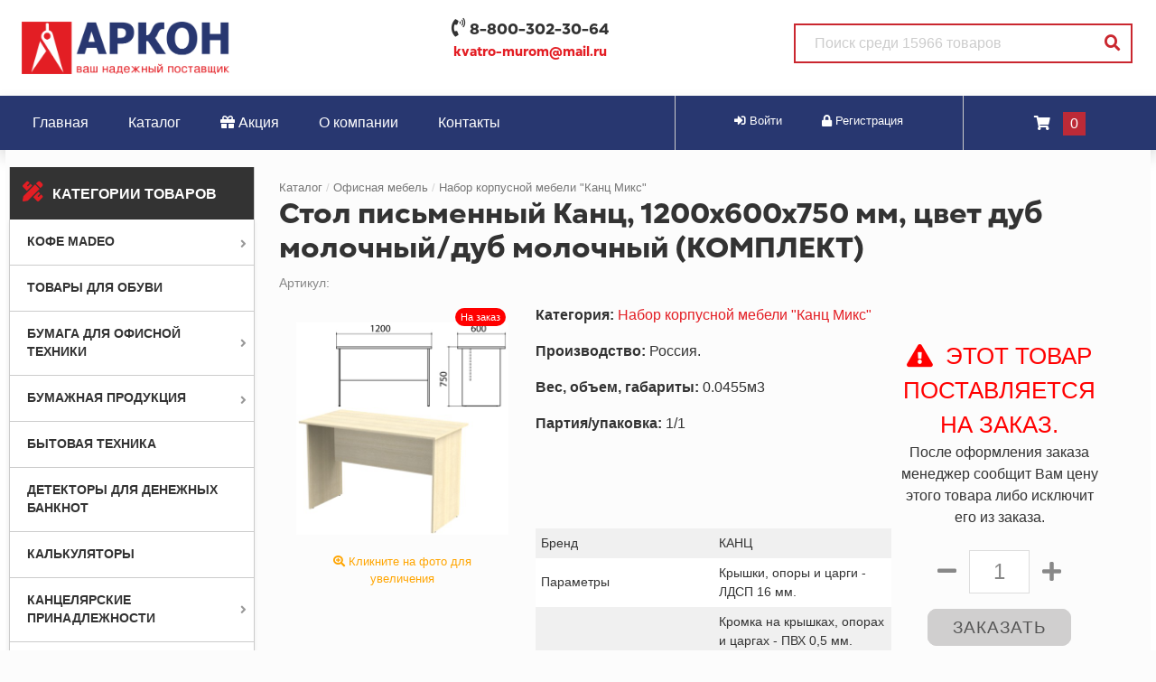

--- FILE ---
content_type: text/html; charset=UTF-8
request_url: https://arkon-snab.ru/673/stol-pismennyy-kanc-1200h600h750-mm-cvet-dub-molochnyy-dub-molochnyy-komplekt.html
body_size: 16770
content:
<!DOCTYPE HTML>
<html lang="ru-RU" prefix="og: http://ogp.me/ns#">

    <head>
        
		<title>Стол письменный Канц, 1200х600х750 мм, цвет дуб молочный/дуб молочный (КОМПЛЕКТ) | ООО Аркон | Интернет-магазин канцтоваров в Муроме</title>
		<meta http-equiv="Content-Type" content="text/html; charset=utf-8" />    
			<meta name="title" content="Стол письменный Канц, 1200х600х750 мм, цвет дуб молочный/дуб молочный (КОМПЛЕКТ) | ООО Аркон | Интернет-магазин канцтоваров в Муроме">			
			<meta name="Description" content="В нашем интернет-магазине всегда есть в наличии Стол письменный Канц 1200х600х750 мм цвет дуб молочный/дуб молочный (КОМПЛЕКТ) по хорошей цене. Магазин находится в городе Муром. " />
			<meta name="Keywords" content="купить Стол письменный Канц 1200х600х750 мм цвет дуб молочный/дуб молочный (КОМПЛЕКТ) в Муроме, Стол письменный Канц 1200х600х750 мм цвет дуб молочный/дуб молочный (КОМПЛЕКТ) заказать с доставкой, Стол письменный Канц 1200х600х750 мм цвет дуб молочный/дуб молочный (КОМПЛЕКТ) цена, Стол письменный Канц 1200х600х750 мм цвет дуб молочный/дуб молочный (КОМПЛЕКТ) недорого, Стол письменный Канц 1200х600х750 мм цвет дуб молочный/дуб молочный (КОМПЛЕКТ) с доставкой по городу, где найти Стол письменный Канц 1200х600х750 мм цвет дуб молочный/дуб молочный (КОМПЛЕКТ) в Муром, Стол письменный Канц 1200х600х750 мм цвет дуб молочный/дуб молочный (КОМПЛЕКТ) купить всего за 0 р, Стол письменный Канц 1200х600х750 мм цвет дуб молочный/дуб молочный (КОМПЛЕКТ) опт и розница, купить Стол письменный Канц 1200х600х750 мм цвет дуб молочный/дуб молочный (КОМПЛЕКТ) Муром" />
			<meta name="Author" content="Сайт работает на CMS-2D" />			
			<meta property="og:title" content="Стол письменный Канц, 1200х600х750 мм, цвет дуб молочный/дуб молочный (КОМПЛЕКТ) | ООО Аркон | Интернет-магазин канцтоваров в Муроме" />
			<meta property="og:description" content="В нашем интернет-магазине всегда есть в наличии Стол письменный Канц 1200х600х750 мм цвет дуб молочный/дуб молочный (КОМПЛЕКТ) по хорошей цене. Магазин находится в городе Муром. " />
			<meta property="og:image" content="https://arkon-snab.ru/images/logotype.png" />
			<meta property="og:url" content="https://arkon-snab.ru/673/stol-pismennyy-kanc-1200h600h750-mm-cvet-dub-molochnyy-dub-molochnyy-komplekt.html" />
			<meta property="og:site_name" content="ООО Аркон | Интернет-магазин канцтоваров в Муроме" />
			<meta property="og:locale" content="ru_RU" />
			<meta property="og:type" content="website" />			
	
		
			<meta name="viewport" content="initial-scale=1, maximum-scale=1, user-scalable=no"/> <meta name="format-detection" content="telephone=no">
				
       	<meta name="yandex-verification" content="89abfa41332da22d" />

<link rel="stylesheet" href="/css/bootstrap.min.css">
<link rel="stylesheet" href="/css/fontawesome/css/all.css">  
<link rel="stylesheet" href="/css/lightbox.css">
<link rel="stylesheet" href="/css/wowanimate.css">

<link rel="stylesheet" href="/css/MyFontsWebfontsKit.css">  
<link rel="stylesheet" href="/css/main-style.css">
<link rel="stylesheet" href="/css/core-style.css">
<link rel="stylesheet" href="/css/store-style2.css">  

  
<link rel="stylesheet" href="/plugins/owl/assets/owl.carousel.min.css">
<link rel="stylesheet" href="/plugins/owl/assets/owl.theme.default.min.css">
  
<script src="/js/jquery-3.4.1.min.js"></script>
<script src="/js/bootstrap.min.js"></script>
<script src="/js/lightbox.js"></script>    
  
<script src="/plugins/owl/owl.carousel.min.js"></script>  



    </head>
	
    <body>
		<style>
	.osbg {
		z-index: 99999;
		display: none;
		width: 100%;
		height: 100vh;
		position: fixed;
		top: 0;
		left: 0;
		right: 0;
		bottom: 0;
		background: rgba(0,0,0,0.8);
	}
	
	.osbg_inside {
		z-index: 99999;
		width: 94%;
		max-width: 480px;
		min-height: 25vh;
		overflow: hidden;
		margin: 13% auto;
		padding: 20px;
		padding-top: 40px;
		padding-bottom: 30px;
		background: #ffffff;
		position: relative;
		color: #333;
		font-weight: 400;
		font-size: 1.1em;
	}
	
	.osbg_inside input {
		background: none;
		border: 1px solid darkgray;
		padding: 5px;
		color: #333;
		font-weight: 200;
		width: 98%;
		margin: 1%;
		border-radius: 7px;
		margin-bottom: 12px;
	}
	
	.osbg_inside input:focus {
		outline: none;
		border: 1px solid #2ea5cc;
		box-shadow: 0 0 2pt 2pt #2ea5cc;
	}
	
	.hide_os {
		position: absolute;
		top: 0;
		right: 15px;
		color: darkgray;
		font-size: 1.8em;
		cursor: pointer;
		transition: all 0.5s;
	}
	
	.hide_os:hover {
		color: #333;
		transform: scale(1.05);
	}
	
	.send_os {
		position: relative;
		cursor: pointer;
		text-transform: uppercase;
		color: #fff;
		background: #333;
		border: 2px solid #333;
		padding: 10px 32px;
		transition: all 0.4s;
	}
	
	.send_os:hover {
		background: #ff0040;
		color: #fff;
		border: 2px solid #ff0040;
	}
	
	.os_result {
		width: 98%;
		margin: 1%;
		clear: both;
		color: #333;
		padding-top: 8px;
		font-size: 0.9em;
		font-weight: 300;
	}
	
	.os_progress {
		display: none;
	}
	
	#os {
		display: none!important;
		background: url('/plugins/os.gif') no-repeat;
		background-size: cover;
		position: fixed;
		z-index: 9999;
		bottom: 30px;
		right: 22px;
		width: 70px;
		height: 70px;
		transition: all 0.45s;
		cursor: pointer;
		outline: none;
	}
	
	#os:hover {
		transform: scale(1.2);
	}
	
	@media only screen and (max-width : 767px) {
		#os {
			width: 60px;
			height: 60px;
		}
		
		#os:hover {
			transform: scale(1.05);
		}
	}
	
</style>

<div id="os" class="call_os"></div>

<div class="osbg">
	<div class="osbg_inside">
		<h5><b>Мы Вам перезвоним</b></h5>
		<div class="hide_os"><i class="fas fa-times"></i></div>
		Укажите имя: <br>
		<input type="text" id="os_name" value="" placeholder="" /><br>
		Номер телефона: <br>
		<input type="text" id="os_phone" value="" placeholder="+7" /><br>
		<br>
		<span class="send_os">
		   <span class="os_progress spinner-border spinner-border-sm" role="status" aria-hidden="true"></span>
			Отправить
		</span>
		<div class="os_result"></div>
		
	</div>
</div>



<script>

	$(document).on('click', '.call_os', function() {
		$('.osbg').fadeIn();
	});
	
	$(document).on('click', '.hide_os', function() {
		$('.osbg').fadeOut();
	});
	
	$(document).on('click', '.send_os', function() {
		$('.os_progress').css('display', 'inline-block');
		
		$.ajax({
			url: '/plugins/os-ajax.php',
			type: 'POST',
			data: { 
					client: $('#os_name').val(), 
					phone: $('#os_phone').val() 
			},
			beforeSend: function(xhr) {},
			success: function(data) { 
				
				$('.os_result').html(data);
				$('.os_progress').css('display', 'none');
								
			},
			error: function() {
				$('.os_result').html('Ошибка отправки данных!');
				$('.os_progress').css('display', 'none');	
			}
		});
		
	});

</script>


<div id="mobile-menu">
  <span class="mmclose">x</span>
  <a class="mmenua" href="/">Главная</a>
  <a class="mmenua" href="/catalog/main.html">Каталог товаров</a>
  <a class="mmenua" href="/akciya">Актуальные акции</a>
  <a class="mmenua" href="/o-kompanii">О компании</a>
  <a class="mmenua" href="/kontakty">Контакты</a>
  <hr>
    <div class="container-fluid"><div class="row"><div class="col-lg-12 p-3" style="border-bottom: 1px solid #eee;"><table width="100%"><tr><td style="width: 80px!important; vertical-align: top;"><a section_id="193" href="/catalog/kofe-madeo.html"><img style="width: 100%;" src="/images/shop/cat/_file1707982957-784.jpg" title="Купить Кофе MADEO в нашем магазине" alt="Кофе MADEO" /></a></td><td style="width: 20px;"></td><td><a class="section_headlink" section_id="193" href="/catalog/kofe-madeo.html">Кофе MADEO</a><br/><a class="section_sublink" section_id="194" href="/catalog/kakao-i-goryachiy-shokolad.html">Какао и горячий шоколад <span style="font-size: 0.8em;">(7)</span></a><a class="section_sublink" section_id="195" href="/catalog/kofe-zernovoy.html">Кофе зерновой <span style="font-size: 0.8em;">(78)</span></a><a class="section_sublink" section_id="198" href="/catalog/kofe-molotyy.html">Кофе молотый <span style="font-size: 0.8em;">(59)</span></a><a class="section_sublink" section_id="197" href="/catalog/kofe-molotyy-porcionnyy.html">Кофе молотый порционный <span style="font-size: 0.8em;">(37)</span></a><a class="section_sublink" section_id="196" href="/catalog/kofe-s-maslom-mct-keto-fitness--smart.html">Кофе с маслом MCT (Keto Fitness & Smart) <span style="font-size: 0.8em;">(26)</span></a><br/><br/>
			</td></tr></table>
			</div><div class="col-lg-12 p-3" style="border-bottom: 1px solid #eee;"><table width="100%"><tr><td style="width: 80px!important; vertical-align: top;"></td><td style="width: 20px;"></td><td><a class="section_headlink" section_id="192" href="/catalog/tovary-dlya-obuvi.html">Товары для обуви</a><br/><br/><br/>
			</td></tr></table>
			</div><div class="col-lg-12 p-3" style="border-bottom: 1px solid #eee;"><table width="100%"><tr><td style="width: 80px!important; vertical-align: top;"><a section_id="43" href="/catalog/bumaga-dlya-ofisnoy-tehniki.html"><img style="width: 100%;" src="/cat/printer.jpg" title="Купить Бумага для офисной техники в нашем магазине" alt="Бумага для офисной техники" /></a></td><td style="width: 20px;"></td><td><a class="section_headlink" section_id="43" href="/catalog/bumaga-dlya-ofisnoy-tehniki.html">Бумага для офисной техники</a><br/><a class="section_sublink" section_id="44" href="/catalog/bumaga-dlya-ofisnoy-tehniki-belaya-klassov-a-v-s.html">Бумага для офисной техники белая классов А,В,С <span style="font-size: 0.8em;">(28)</span></a><a class="section_sublink" section_id="45" href="/catalog/bumaga-dlya-pechati-cvetnaya.html">Бумага для печати цветная <span style="font-size: 0.8em;">(43)</span></a><a class="section_sublink" section_id="155" href="/catalog/bumaga-termotransfernaya.html">Бумага термотрансферная <span style="font-size: 0.8em;">(3)</span></a><a class="section_sublink" section_id="52" href="/catalog/roliki-dlya-faksov-i-kkm.html">Ролики для факсов и ККМ <span style="font-size: 0.8em;">(24)</span></a><a class="section_sublink" section_id="46" href="/catalog/fotobumaga.html">Фотобумага <span style="font-size: 0.8em;">(39)</span></a><a class="section_sublink" section_id="47" href="/catalog/etiketka-samokleyaschayasya.html">Этикетка самоклеящаяся <span style="font-size: 0.8em;">(32)</span></a><br/><br/>
			</td></tr></table>
			</div><div class="col-lg-12 p-3" style="border-bottom: 1px solid #eee;"><table width="100%"><tr><td style="width: 80px!important; vertical-align: top;"><a section_id="1" href="/catalog/bumazhnaya-produkciya.html"><img style="width: 100%;" src="https://arkon-snab.ru/files/1443777378-бумажная продукция.jpg" title="Купить Бумажная продукция в нашем магазине" alt="Бумажная продукция" /></a></td><td style="width: 20px;"></td><td><a class="section_headlink" section_id="1" href="/catalog/bumazhnaya-produkciya.html">Бумажная продукция</a><br/><a class="section_sublink" section_id="48" href="/catalog/albomy-papki-dlya-risovaniya-i-hudozhestvennyh-rabot.html">Альбомы, папки для рисования и художественных работ. <span style="font-size: 0.8em;">(10)</span></a><a class="section_sublink" section_id="124" href="/catalog/blanochnaya-produkciya.html">Бланочная продукция <span style="font-size: 0.8em;">(111)</span></a><a class="section_sublink" section_id="53" href="/catalog/bloknoty-zapisnye-knizhki-ezhednevniki-planingi.html">Блокноты, записные книжки, ежедневники, планинги <span style="font-size: 0.8em;">(45)</span></a><a class="section_sublink" section_id="61" href="/catalog/bumaga-dlya-zametok-stikery.html">Бумага для заметок, стикеры </a><a class="section_sublink" section_id="57" href="/catalog/kalendari.html">Календари <span style="font-size: 0.8em;">(9)</span></a><a class="section_sublink" section_id="161" href="/catalog/konverty-pochtovye.html">Конверты почтовые <span style="font-size: 0.8em;">(11)</span></a><br/><br/>
			</td></tr></table>
			</div><div class="col-lg-12 p-3" style="border-bottom: 1px solid #eee;"><table width="100%"><tr><td style="width: 80px!important; vertical-align: top;"><a section_id="26" href="/catalog/bytovaya-tehnika.html"><img style="width: 100%;" src="/cat/ofice-teh.jpg" title="Купить Бытовая техника в нашем магазине" alt="Бытовая техника" /></a></td><td style="width: 20px;"></td><td><a class="section_headlink" section_id="26" href="/catalog/bytovaya-tehnika.html">Бытовая техника</a><br/><br/><br/>
			</td></tr></table>
			</div><div class="col-lg-12 p-3" style="border-bottom: 1px solid #eee;"><table width="100%"><tr><td style="width: 80px!important; vertical-align: top;"><a section_id="181" href="/catalog/detektory-dlya-denezhnyh-banknot.html"><img style="width: 100%;" src="/images/shop/cat/_file1626637749-6537.jpg" title="Купить Детекторы для денежных банкнот в нашем магазине" alt="Детекторы для денежных банкнот" /></a></td><td style="width: 20px;"></td><td><a class="section_headlink" section_id="181" href="/catalog/detektory-dlya-denezhnyh-banknot.html">Детекторы для денежных банкнот</a><br/><br/><br/>
			</td></tr></table>
			</div><div class="col-lg-12 p-3" style="border-bottom: 1px solid #eee;"><table width="100%"><tr><td style="width: 80px!important; vertical-align: top;"><a section_id="178" href="/catalog/kalkulyatory.html"><img style="width: 100%;" src="/images/shop/cat/_file1626636298-9548.jpg" title="Купить Калькуляторы в нашем магазине" alt="Калькуляторы" /></a></td><td style="width: 20px;"></td><td><a class="section_headlink" section_id="178" href="/catalog/kalkulyatory.html">Калькуляторы</a><br/><br/><br/>
			</td></tr></table>
			</div><div class="col-lg-12 p-3" style="border-bottom: 1px solid #eee;"><table width="100%"><tr><td style="width: 80px!important; vertical-align: top;"><a section_id="6" href="/catalog/kancelyarskie-prinadlegnosti.html"><img style="width: 100%;" src="/cat/kanctovari.jpg" title="Купить Канцелярские принадлежности в нашем магазине" alt="Канцелярские принадлежности" /></a></td><td style="width: 20px;"></td><td><a class="section_headlink" section_id="6" href="/catalog/kancelyarskie-prinadlegnosti.html">Канцелярские принадлежности</a><br/><a class="section_sublink" section_id="146" href="/catalog/bumaga-kopirovalnaya.html">Бумага копировальная <span style="font-size: 0.8em;">(4)</span></a><a class="section_sublink" section_id="108" href="/catalog/vizitnicy.html">Визитницы <span style="font-size: 0.8em;">(10)</span></a><a class="section_sublink" section_id="96" href="/catalog/dyrokoly.html">Дыроколы <span style="font-size: 0.8em;">(46)</span></a><a class="section_sublink" section_id="99" href="/catalog/zazhimy.html">Зажимы <span style="font-size: 0.8em;">(34)</span></a><a class="section_sublink" section_id="106" href="/catalog/kancelyarskie-melochi.html">Канцелярские мелочи <span style="font-size: 0.8em;">(51)</span></a><a class="section_sublink" section_id="102" href="/catalog/kley.html">Клей <span style="font-size: 0.8em;">(92)</span></a><a class="section_sublink" section_id="97" href="/catalog/kleykie-lenty.html">Клейкие ленты и диспенсеры <span style="font-size: 0.8em;">(63)</span></a><a class="section_sublink" section_id="104" href="/catalog/korrektiruuschie-sredstva.html">Корректирующие средства <span style="font-size: 0.8em;">(53)</span></a><a class="section_sublink" section_id="171" href="/catalog/nabory-kancelyarskih-melochey.html">Наборы канцелярских мелочей <span style="font-size: 0.8em;">(2)</span></a><a class="section_sublink" section_id="110" href="/catalog/nastolnye-nabory.html">Настольные наборы <span style="font-size: 0.8em;">(7)</span></a><a class="section_sublink" section_id="103" href="/catalog/nozhi-kancelyarskie-i-lezviya.html">Ножи канцелярские и лезвия <span style="font-size: 0.8em;">(18)</span></a><a class="section_sublink" section_id="98" href="/catalog/nozhnicy.html">Ножницы <span style="font-size: 0.8em;">(95)</span></a><a class="section_sublink" section_id="149" href="/catalog/nositeli-informacii-i-aksessuary.html">Носители информации и аксессуары <span style="font-size: 0.8em;">(11)</span></a><a class="section_sublink" section_id="152" href="/catalog/oblozhki.html">Обложки <span style="font-size: 0.8em;">(55)</span></a><a class="section_sublink" section_id="107" href="/catalog/organayzery-s-napolneniem.html">Органайзеры с наполнением <span style="font-size: 0.8em;">(32)</span></a><a class="section_sublink" section_id="101" href="/catalog/podstavki-dlya-bumag.html">Подставки для бумаг <span style="font-size: 0.8em;">(49)</span></a><a class="section_sublink" section_id="105" href="/catalog/podstavki-kancelyarskie.html">Подставки канцелярские <span style="font-size: 0.8em;">(44)</span></a><a class="section_sublink" section_id="100" href="/catalog/skrepki-knopki-bulavki.html">Скрепки, кнопки, булавки <span style="font-size: 0.8em;">(52)</span></a><a class="section_sublink" section_id="95" href="/catalog/steplery-skoby-antisteplery.html">Степлеры, скобы, антистеплеры <span style="font-size: 0.8em;">(94)</span></a><a class="section_sublink" section_id="145" href="/catalog/sterzhni.html">Стержни <span style="font-size: 0.8em;">(64)</span></a><a class="section_sublink" section_id="148" href="/catalog/shtempelnaya-produkciya.html">Штемпельная продукция <span style="font-size: 0.8em;">(35)</span></a><br/><br/>
			</td></tr></table>
			</div><div class="col-lg-12 p-3" style="border-bottom: 1px solid #eee;"><table width="100%"><tr><td style="width: 80px!important; vertical-align: top;"><a section_id="184" href="/catalog/novogodnie-podarki.html"><img style="width: 100%;" src="/images/shop/cat/_file1626637610-5666.png" title="Купить Новогодние подарки в нашем магазине" alt="Новогодние подарки" /></a></td><td style="width: 20px;"></td><td><a class="section_headlink" section_id="184" href="/catalog/novogodnie-podarki.html">Новогодние подарки</a><br/><br/><br/>
			</td></tr></table>
			</div><div class="col-lg-12 p-3" style="border-bottom: 1px solid #eee;"><table width="100%"><tr><td style="width: 80px!important; vertical-align: top;"><a section_id="25" href="/catalog/ofisnaya-i-komputernaya-tehnika.html"><img style="width: 100%;" src="/cat/comp.jpg" title="Купить Офисная и компьютерная техника в нашем магазине" alt="Офисная и компьютерная техника" /></a></td><td style="width: 20px;"></td><td><a class="section_headlink" section_id="25" href="/catalog/ofisnaya-i-komputernaya-tehnika.html">Офисная и компьютерная техника</a><br/><a class="section_sublink" section_id="169" href="/catalog/klaviatury-myshi-komplekty-klaviatura-mysh.html">Клавиатуры, Мыши, Комплекты (Клавиатура+Мышь) <span style="font-size: 0.8em;">(2)</span></a><a class="section_sublink" section_id="160" href="/catalog/kovriki-dlya-myshi.html">Коврики для мыши <span style="font-size: 0.8em;">(5)</span></a><a class="section_sublink" section_id="176" href="/catalog/nositeli-informacii-i-aksessuary-1.html">Носители информации и аксессуары <span style="font-size: 0.8em;">(3)</span></a><a class="section_sublink" section_id="170" href="/catalog/perepletnye-mashiny-i-materialy-dlya-perepleta.html">Переплетные машины и материалы для переплета <span style="font-size: 0.8em;">(15)</span></a><br/><br/>
			</td></tr></table>
			</div><div class="col-lg-12 p-3" style="border-bottom: 1px solid #eee;"><table width="100%"><tr><td style="width: 80px!important; vertical-align: top;"><a section_id="3" href="/catalog/ofisnaya-mebel.html"><img style="width: 100%;" src="/cat/ofice.jpg" title="Купить Офисная мебель в нашем магазине" alt="Офисная мебель" /></a></td><td style="width: 20px;"></td><td><a class="section_headlink" section_id="3" href="/catalog/ofisnaya-mebel.html">Офисная мебель</a><br/><a class="section_sublink" section_id="180" href="/catalog/veshalki.html">Вешалки <span style="font-size: 0.8em;">(2)</span></a><a class="section_sublink" section_id="80" href="/catalog/kresla-stulya-i-mnogomestnye-sekcii.html">Кресла, стулья и многоместные секции <span style="font-size: 0.8em;">(1)</span></a><a class="section_sublink" section_id="75" href="/catalog/nabor-korpusnoy-mebeli-kanc-miks.html">Набор корпусной мебели "Канц Микс" <span style="font-size: 0.8em;">(124)</span></a><a class="section_sublink" section_id="76" href="/catalog/nabor-korpusnoy-mebeli-kanc.html">Набор корпусной мебели "Канц" <span style="font-size: 0.8em;">(70)</span></a><a class="section_sublink" section_id="68" href="/catalog/mebel-dlya-personala.html">Набор корпусной мебели "Монолит" <span style="font-size: 0.8em;">(177)</span></a><a class="section_sublink" section_id="77" href="/catalog/nabor-korpusnoy-mebeli-feya.html">Набор корпусной мебели "Фея" <span style="font-size: 0.8em;">(34)</span></a><a class="section_sublink" section_id="78" href="/catalog/nabor-korpusnoy-mebeli-eko.html">Набор корпусной мебели "Эко" <span style="font-size: 0.8em;">(42)</span></a><a class="section_sublink" section_id="79" href="/catalog/nabor-myagkoy-mebeli-club.html">Набор мягкой мебели "Club" <span style="font-size: 0.8em;">(8)</span></a><br/><br/>
			</td></tr></table>
			</div><div class="col-lg-12 p-3" style="border-bottom: 1px solid #eee;"><table width="100%"><tr><td style="width: 80px!important; vertical-align: top;"><a section_id="21" href="/catalog/pismennye-i-chertezhnye-prinadlezhnosti.html"><img style="width: 100%;" src="/cat/cherteg.jpg" title="Купить Письменные и чертежные принадлежности в нашем магазине" alt="Письменные и чертежные принадлежности" /></a></td><td style="width: 20px;"></td><td><a class="section_headlink" section_id="21" href="/catalog/pismennye-i-chertezhnye-prinadlezhnosti.html">Письменные и чертежные принадлежности</a><br/><a class="section_sublink" section_id="158" href="/catalog/karandashi-voskovye.html">Карандаши восковые <span style="font-size: 0.8em;">(18)</span></a><a class="section_sublink" section_id="88" href="/catalog/karandashi-cvetnye.html">Карандаши цветные <span style="font-size: 0.8em;">(150)</span></a><a class="section_sublink" section_id="157" href="/catalog/karandashi-cvetnye-akvarelnye.html">Карандаши цветные акварельные <span style="font-size: 0.8em;">(12)</span></a><a class="section_sublink" section_id="87" href="/catalog/karandashi-chernografitnye.html">Карандаши чернографитные <span style="font-size: 0.8em;">(101)</span></a><a class="section_sublink" section_id="93" href="/catalog/lastiki.html">Ластики <span style="font-size: 0.8em;">(53)</span></a><a class="section_sublink" section_id="140" href="/catalog/markery.html">Маркеры <span style="font-size: 0.8em;">(259)</span></a><a class="section_sublink" section_id="91" href="/catalog/mehanicheskie-karandashi-i-zapasnye-grifeli.html">Механические карандаши и запасные грифели <span style="font-size: 0.8em;">(27)</span></a><a class="section_sublink" section_id="92" href="/catalog/ruchki-gelevye.html">Ручки гелевые <span style="font-size: 0.8em;">(88)</span></a><a class="section_sublink" section_id="89" href="/catalog/ruchki-sharikovye.html">Ручки шариковые <span style="font-size: 0.8em;">(218)</span></a><a class="section_sublink" section_id="90" href="/catalog/ruchki-sharikovye-avtomaticheskie.html">Ручки шариковые автоматические <span style="font-size: 0.8em;">(80)</span></a><a class="section_sublink" section_id="173" href="/catalog/tochilki.html">Точилки <span style="font-size: 0.8em;">(65)</span></a><a class="section_sublink" section_id="175" href="/catalog/flomastery.html">Фломастеры <span style="font-size: 0.8em;">(46)</span></a><a class="section_sublink" section_id="94" href="/catalog/cirkuli-i-gotovalni.html">Циркули и готовальни <span style="font-size: 0.8em;">(31)</span></a><br/><br/>
			</td></tr></table>
			</div><div class="col-lg-12 p-3" style="border-bottom: 1px solid #eee;"><table width="100%"><tr><td style="width: 80px!important; vertical-align: top;"><a section_id="179" href="/catalog/produkty-pitaniya-kofe-chay-sahar.html"><img style="width: 100%;" src="https://orionn.ru/files/catalog//17589/img_src2.jpg" title="Купить Продукты питания (кофе, чай, сахар) в нашем магазине" alt="Продукты питания (кофе, чай, сахар)" /></a></td><td style="width: 20px;"></td><td><a class="section_headlink" section_id="179" href="/catalog/produkty-pitaniya-kofe-chay-sahar.html">Продукты питания (кофе, чай, сахар)</a><br/><br/><br/>
			</td></tr></table>
			</div><div class="col-lg-12 p-3" style="border-bottom: 1px solid #eee;"><table width="100%"><tr><td style="width: 80px!important; vertical-align: top;"><a section_id="27" href="/catalog/produkty-pitaniya-posuda.html"><img style="width: 100%;" src="/cat/chaikofe.jpg" title="Купить Продукты питания, посуда в нашем магазине" alt="Продукты питания, посуда" /></a></td><td style="width: 20px;"></td><td><a class="section_headlink" section_id="27" href="/catalog/produkty-pitaniya-posuda.html">Продукты питания, посуда</a><br/><br/><br/>
			</td></tr></table>
			</div><div class="col-lg-12 p-3" style="border-bottom: 1px solid #eee;"><table width="100%"><tr><td style="width: 80px!important; vertical-align: top;"><a section_id="182" href="/catalog/seyfy.html"><img style="width: 100%;" src="/images/shop/_img_11535028577.jpg" title="Купить Сейфы в нашем магазине" alt="Сейфы" /></a></td><td style="width: 20px;"></td><td><a class="section_headlink" section_id="182" href="/catalog/seyfy.html">Сейфы</a><br/><br/><br/>
			</td></tr></table>
			</div><div class="col-lg-12 p-3" style="border-bottom: 1px solid #eee;"><table width="100%"><tr><td style="width: 80px!important; vertical-align: top;"><a section_id="23" href="/catalog/tovary-dlya-prazdnika-i-suveniry.html"><img style="width: 100%;" src="/cat/prazdnik.jpg" title="Купить Товары для праздника и сувениры в нашем магазине" alt="Товары для праздника и сувениры" /></a></td><td style="width: 20px;"></td><td><a class="section_headlink" section_id="23" href="/catalog/tovary-dlya-prazdnika-i-suveniry.html">Товары для праздника и сувениры</a><br/><a class="section_sublink" section_id="185" href="/catalog/novogodnie-elki.html">Новогодние елки <span style="font-size: 0.8em;">(10)</span></a><a class="section_sublink" section_id="186" href="/catalog/novogodnie-elochnye-ukrasheniya.html">Новогодние елочные украшения <span style="font-size: 0.8em;">(2)</span></a><br/><br/>
			</td></tr></table>
			</div><div class="col-lg-12 p-3" style="border-bottom: 1px solid #eee;"><table width="100%"><tr><td style="width: 80px!important; vertical-align: top;"><a section_id="24" href="/catalog/tovary-dlya-tvorchestva-i-hobbi.html"><img style="width: 100%;" src="/cat/hobbi.jpg" title="Купить Товары для творчества и хобби в нашем магазине" alt="Товары для творчества и хобби" /></a></td><td style="width: 20px;"></td><td><a class="section_headlink" section_id="24" href="/catalog/tovary-dlya-tvorchestva-i-hobbi.html">Товары для творчества и хобби</a><br/><br/><br/>
			</td></tr></table>
			</div><div class="col-lg-12 p-3" style="border-bottom: 1px solid #eee;"><table width="100%"><tr><td style="width: 80px!important; vertical-align: top;"><a section_id="8" href="/catalog/hoztovary-upakovka-gigiena.html"><img style="width: 100%;" src="/cat/hoztovari.jpg" title="Купить Хозтовары, упаковка, гигиена в нашем магазине" alt="Хозтовары, упаковка, гигиена" /></a></td><td style="width: 20px;"></td><td><a class="section_headlink" section_id="8" href="/catalog/hoztovary-upakovka-gigiena.html">Хозтовары, упаковка, гигиена</a><br/><a class="section_sublink" section_id="139" href="/catalog/meshki-dlya-musora.html">Мешки для мусора <span style="font-size: 0.8em;">(39)</span></a><a class="section_sublink" section_id="126" href="/catalog/mylo-1.html">Мыло <span style="font-size: 0.8em;">(80)</span></a><a class="section_sublink" section_id="127" href="/catalog/osvezhiteli-vozduha.html">Освежители воздуха <span style="font-size: 0.8em;">(8)</span></a><a class="section_sublink" section_id="136" href="/catalog/polotenca-bumazhnye-ofisno-bytovye.html">Полотенца бумажные офисно-бытовые <span style="font-size: 0.8em;">(23)</span></a><a class="section_sublink" section_id="144" href="/catalog/posuda-odnorazovaya.html">Посуда одноразовая <span style="font-size: 0.8em;">(19)</span></a><a class="section_sublink" section_id="135" href="/catalog/salfetki-stolovye.html">Салфетки столовые <span style="font-size: 0.8em;">(15)</span></a><a class="section_sublink" section_id="138" href="/catalog/salfetki-gubki-tryapki.html">Салфетки, губки, тряпки <span style="font-size: 0.8em;">(53)</span></a><a class="section_sublink" section_id="129" href="/catalog/sredstva-dlya-mytya-okon.html">Средства для мытья окон <span style="font-size: 0.8em;">(15)</span></a><a class="section_sublink" section_id="128" href="/catalog/sredstva-dlya-mytya-pola.html">Средства для мытья пола <span style="font-size: 0.8em;">(16)</span></a><a class="section_sublink" section_id="130" href="/catalog/sredstva-dlya-stirki.html">Средства для стирки <span style="font-size: 0.8em;">(30)</span></a><a class="section_sublink" section_id="131" href="/catalog/sredstva-dlya-chistki-santehniki.html">Средства для чистки сантехники <span style="font-size: 0.8em;">(55)</span></a><a class="section_sublink" section_id="154" href="/catalog/sredstva-zaschity.html">Средства защиты <span style="font-size: 0.8em;">(33)</span></a><a class="section_sublink" section_id="134" href="/catalog/sredstva-lichnoy-gigieny.html">Средства личной гигиены <span style="font-size: 0.8em;">(45)</span></a><a class="section_sublink" section_id="133" href="/catalog/tualetnaya-bumaga-ofisno-bytovaya.html">Туалетная бумага офисно-бытовая <span style="font-size: 0.8em;">(47)</span></a><a class="section_sublink" section_id="137" href="/catalog/uborochnyy-inventar.html">Уборочный инвентарь <span style="font-size: 0.8em;">(119)</span></a><a class="section_sublink" section_id="174" href="/catalog/uhod-za-telom.html">Уход за телом <span style="font-size: 0.8em;">(4)</span></a><a class="section_sublink" section_id="132" href="/catalog/chistyaschie-sredstva-dlya-kuhni.html">Чистящие средства для кухни <span style="font-size: 0.8em;">(36)</span></a><br/><br/>
			</td></tr></table>
			</div><div class="col-lg-12 p-3" style="border-bottom: 1px solid #eee;"><table width="100%"><tr><td style="width: 80px!important; vertical-align: top;"><a section_id="22" href="/catalog/hranenie-i-transportirovka-dokumentov.html"><img style="width: 100%;" src="/cat/papki.jpg" title="Купить Хранение и транспортировка документов в нашем магазине" alt="Хранение и транспортировка документов" /></a></td><td style="width: 20px;"></td><td><a class="section_headlink" section_id="22" href="/catalog/hranenie-i-transportirovka-dokumentov.html">Хранение и транспортировка документов</a><br/><a class="section_sublink" section_id="83" href="/catalog/koroba-i-nakopiteli-1.html">Короба и накопители <span style="font-size: 0.8em;">(35)</span></a><a class="section_sublink" section_id="66" href="/catalog/papki-na-kolcah.html">Папки на кольцах <span style="font-size: 0.8em;">(29)</span></a><a class="section_sublink" section_id="109" href="/catalog/papki-perforirovannye.html">Папки перфорированные <span style="font-size: 0.8em;">(27)</span></a><a class="section_sublink" section_id="85" href="/catalog/papki-plastikovye-na-rezinkah.html">Папки пластиковые на резинках <span style="font-size: 0.8em;">(11)</span></a><a class="section_sublink" section_id="70" href="/catalog/papki-registratory-s-arochnym-mehanizmom.html">Папки регистраторы с арочным механизмом <span style="font-size: 0.8em;">(105)</span></a><a class="section_sublink" section_id="67" href="/catalog/papki-s-vkladyshami.html">Папки с вкладышами <span style="font-size: 0.8em;">(41)</span></a><a class="section_sublink" section_id="71" href="/catalog/papki-s-prizhimom-i-planshety.html">Папки с прижимом и планшеты <span style="font-size: 0.8em;">(35)</span></a><a class="section_sublink" section_id="72" href="/catalog/papki-konverty-plastikovye.html">Папки-конверты пластиковые <span style="font-size: 0.8em;">(59)</span></a><a class="section_sublink" section_id="73" href="/catalog/papki-ugolki-plastikovye.html">Папки-уголки пластиковые <span style="font-size: 0.8em;">(13)</span></a><a class="section_sublink" section_id="153" href="/catalog/portfeli.html">Портфели <span style="font-size: 0.8em;">(16)</span></a><a class="section_sublink" section_id="86" href="/catalog/prinadlezhnosti-dlya-proshivki-dokumentov.html">Принадлежности для прошивки документов <span style="font-size: 0.8em;">(17)</span></a><a class="section_sublink" section_id="74" href="/catalog/skorosshivateli-kartonnye.html">Скоросшиватели картонные <span style="font-size: 0.8em;">(14)</span></a><a class="section_sublink" section_id="84" href="/catalog/skorosshivatel-plastikovyy.html">Скоросшиватели пластиковые <span style="font-size: 0.8em;">(9)</span></a><br/><br/>
			</td></tr></table>
			</div><div class="col-lg-12 p-3" style="border-bottom: 1px solid #eee;"><table width="100%"><tr><td style="width: 80px!important; vertical-align: top;"><a section_id="183" href="/catalog/shkafy-metallicheskie.html"><img style="width: 100%;" src="/images/shop/cat/_file1626638650-4265.jpg" title="Купить Шкафы металлические в нашем магазине" alt="Шкафы металлические" /></a></td><td style="width: 20px;"></td><td><a class="section_headlink" section_id="183" href="/catalog/shkafy-metallicheskie.html">Шкафы металлические</a><br/><br/><br/>
			</td></tr></table>
			</div><div class="col-lg-12 p-3" style="border-bottom: 1px solid #eee;"><table width="100%"><tr><td style="width: 80px!important; vertical-align: top;"><a section_id="7" href="/catalog/tovary-dlya-shkoly.html"><img style="width: 100%;" src="/cat/shkola.jpg" title="Купить Школьные принадлежности в нашем магазине" alt="Школьные принадлежности" /></a></td><td style="width: 20px;"></td><td><a class="section_headlink" section_id="7" href="/catalog/tovary-dlya-shkoly.html">Школьные принадлежности</a><br/><a class="section_sublink" section_id="122" href="/catalog/bumaga-cvetnaya.html">Бумага цветная <span style="font-size: 0.8em;">(65)</span></a><a class="section_sublink" section_id="177" href="/catalog/demonstracionnoe-oborudovanie.html">Демонстрационное оборудование <span style="font-size: 0.8em;">(2)</span></a><a class="section_sublink" section_id="150" href="/catalog/dnevniki.html">Дневники <span style="font-size: 0.8em;">(62)</span></a><a class="section_sublink" section_id="156" href="/catalog/zakladki.html">Закладки <span style="font-size: 0.8em;">(12)</span></a><a class="section_sublink" section_id="123" href="/catalog/karton-cvetnoy.html">Картон белый, цветной <span style="font-size: 0.8em;">(44)</span></a><a class="section_sublink" section_id="151" href="/catalog/lineyki.html">Линейки <span style="font-size: 0.8em;">(72)</span></a><a class="section_sublink" section_id="172" href="/catalog/nakleyki.html">Наклейки <span style="font-size: 0.8em;">(8)</span></a><a class="section_sublink" section_id="115" href="/catalog/papki-dlya-tetradey-i-urokov-truda.html">Папки для тетрадей и уроков труда <span style="font-size: 0.8em;">(65)</span></a><a class="section_sublink" section_id="114" href="/catalog/penaly.html">Пеналы <span style="font-size: 0.8em;">(89)</span></a><a class="section_sublink" section_id="116" href="/catalog/prinadlezhnosti-dlya-risovaniya-i-lepki.html">Принадлежности для рисования и лепки <span style="font-size: 0.8em;">(13)</span></a><a class="section_sublink" section_id="111" href="/catalog/rukzaki-dlya-mladshih-i-srednih-klassov.html">Рюкзаки для младших и средних классов <span style="font-size: 0.8em;">(41)</span></a><a class="section_sublink" section_id="187" href="/catalog/rukzaki-dlya-starsheklassnikov-i-studentov.html">Рюкзаки для старшеклассников и студентов <span style="font-size: 0.8em;">(72)</span></a><a class="section_sublink" section_id="112" href="/catalog/rukzaki-dlya-starshih-klassov.html">Рюкзаки для старших классов <span style="font-size: 0.8em;">(7)</span></a><a class="section_sublink" section_id="113" href="/catalog/sumki-dlya-obuvi.html">Сумки для обуви <span style="font-size: 0.8em;">(17)</span></a><a class="section_sublink" section_id="141" href="/catalog/tetradi.html">Тетради <span style="font-size: 0.8em;">(152)</span></a><a class="section_sublink" section_id="147" href="/catalog/uchebnyy-material.html">Учебный материал <span style="font-size: 0.8em;">(120)</span></a><br/><br/>
			</td></tr></table>
			</div></div></div>
</div>

<script>   
$(document).on('click', '.mobile-menu', function() {
  	$('body').css('overflow','hidden');
	$('#mobile-menu').fadeIn();
}); 
  
$(document).on('click', '.mmclose', function() {
	$('#mobile-menu').fadeOut();
 	$('body').css('overflow','auto');
}); 
  
$(document).on('click', '.msearch', function() {
	if ($('#mobilesearch').css('top')=='-150px') { 
  		$(this).css('background', '#f4f4f4');
  		$('#mobilesearch').css('top', '50px');
  		// $('#mobilesearch').fadeIn(); 
  } else { 
 	 	// $('#mobilesearch').fadeOut();
  		$(this).css('background', '#ffffff');
 		$('#mobilesearch').css('top', '-150px');
  }
});   
</script>  		<div style="max-width: 1600px; margin: 0 auto; overflow: hidden; width; 100%; background: #fff;">
<div id="header" class="container w1600" style=""> 
  <div class="row" style=""> 
    <div class="col-lg-3 p-4 logo-container">
      <a href="/"><img class="logo" src="/images/logotype.png" alt="Аркон" /></a>
    </div>
    
    <div class="col-lg p-3 phones mobilehide">
      <big><big><b><i class="fas fa-phone-volume"></i></big> <a style="color: #333;" href="tel:88003023064">8-800-302-30-64</a></b></big><br/> 
      <a href="mailto:kvatro-murom@mail.ru">kvatro-murom@mail.ru</a>    
    </div>
    
    <div class="col-lg-4 p-4 text-center mobilehide">
      
      
<style>
	.cms_search {
		width: 100%;
		clear: both;
		position: relative;
		margin: 0;
		padding: 2px;		
	}
	
	.cms_search input {
		width: 100%;
		position: relative;
		background: #fff;
		outline: none;
		border: 2px solid #ca272f;
		padding: 8px 21px;
		color: #333;
		font-weight: normal;
		transition: all 0.3s;
	}
	
.cms_search input::-webkit-input-placeholder {color:#cccccc;}
.cms_search input::-moz-placeholder {color:#cccccc;}
.cms_search input:-moz-placeholder {color:#cccccc;}
.cms_search input:-ms-input-placeholder {color:#cccccc;}
	
	.aftersearch {
		position: absolute;
		top: 11px;
		right: 15px;
		color: #ca272f;
		font-size: 1.1em;
		cursor: pointer;
	}
	
	.cms_search input:focus {
		border: 2px solid #ff9673;
		color: #333;
	}
	
	.search_results_container {
		position: absolute;
		z-index: 9999;
		width: 100%;
		max-width: 100vw;
		top: 105%;
		left: 0;
		max-height: 380px;
		border: 1px solid #dddddd;
		background: #fff;
		overflow-Y: auto;
		display: none;
		color: #333;
	}
	
	.search_results_container a{
		color: #283770;		
	}
	
	.search_results {
		width: 100%;
		overflow: hidden;
		padding: 2%;
		margin: 0;
		font-weight: 400;
		font-size: 0.9em;
	}
		
</style>

<div class="cms_search">
	<input type="text" name="search" class="search_input" value="" placeholder="Поиск среди 15966 товаров" />
	<span class="aftersearch"><i class="fas fa-search"></i></span>
	<div class="search_results_container"></div>
</div>

<script>

	function searchInContent(searchid) {
		var id = searchid.val();
		$('.aftersearch').css('top','6px');
		$('.aftersearch').html('<div class="spinner-border spinner-border-sm" role="status"><span class="sr-only">.</span></div>');
		$.ajax({
			url: '/plugins/search.php',
			type: 'POST',
			data: { 
					cms_search: id 
			},
			success: function(data) { 
				
				$(searchid).siblings('.search_results_container').html(data);
				$('.aftersearch').css('top','11px');
				$('.aftersearch').html('<i class="fas fa-search"></i>');	
					
			},
			error: function() {
				$(searchid).siblings('.search_results_container').html('Ошибка поиска! Обновите страницу и повторите запрос заново.');				
			}
		});
	}
	
	$(document).on("input", ".search_input", function(ev){
		var it = $(this);
		var len = $(this).val().length;
		if (len >=3) {

				$('.search_results_container').fadeIn();
				searchInContent(it);	
	
		} else {
			$('.search_results_container').css('display', 'none');
		}
	});
	
	$(document).on("click", ".aftersearch", function(){
		var search_id = $('.search_input').val();
		document.location.href = "/search/"+search_id;
	});
	
	$(".search_input").keyup(function(event){
		if(event.keyCode == 13){
			$('.aftersearch').trigger('click');
		}
	});
	
	
	$(document).mouseup(function (e) {
		var container = $(".search_results_container");
		var container2 = $(".cms_search");
		if ((container.has(e.target).length === 0) || (container2.has(e.target).length === 0)){
			container.fadeOut();
		}
	});
	

</script>
     

    </div>
   
    <div class="col-lg-3 p-1 text-center mobilehide headerbanner">
      <a href="/"><img src="/images/headerbanner.png" width="100%" /></a>
    </div>
    
  </div>
</div>		<div id="topmenu">
<div class="container w1600 shadow menuinside" style=""> 
  <div class="row" style=""> 
    <div class="col p-2 mobileshow text-center mobile-menu" style="background: orange; font-weight: bold;">
      <i style="cursor: pointer; font-size: 1.5em;" class="fas fa-bars"></i>
    </div>
    <div class="col p-2 mobileshow text-center" style="font-weight: bold; position: relative;">
      <a href="tel:123"><i class="fas fa-phone"></i></a>
    </div>
    <div class="col p-2 mobileshow text-center" style="font-weight: bold; position: relative;">
      <a class="call_auth"><i class="fas fa-sign-in-alt"></i></a>
    </div>
    <div class="col p-2 mobileshow text-center msearch" style="font-weight: bold; position: relative;">
      <i class="fas fa-search"></i>
    </div>

    <div class="col p-2 mobileshow text-center" style="font-weight: bold; position: relative;">
      <a href="/korzina"><i class="fas fa-shopping-cart"></i></a>
      <span class="cartcount" style="position: absolute; top: 1px; right: 15px; color: red; font-weight: bold; font-size: 12px; ">0</span>
    </div>
    <div class="col-7 p-3 mobilehide menulinks" style="">
      <a href="/">Главная</a>
      <a href="/catalog/main.html">Каталог</a>
      <a href="/akciya"><i class="fas fa-gift"></i> Акция</a>
      <a href="/o-kompanii">О компании</a>
      <a href="/kontakty">Контакты</a>
    </div>
    <div class="col-3 p-3 mobilehide menulinks text-center auth_panel" style="border-left: 1px solid #ccc; border-right: 1px solid #ccc; font-size: 0.8em!important;">
      <a class="call_auth" href="#" role="button"><i class="fas fa-sign-in-alt"></i> Войти</a>      
		  <a class="" href="/registration" role="button"><i class="fas fa-lock"></i> Регистрация</a>

       
    </div>
    <div class="col-2 p-3 mobilehide menulinks text-center" style="text-align: right; font-weight: 400; font-size: 1.0em;">
    	 <a id="maincart" href="/korzina"> <i class="fas fa-shopping-cart"></i> <span class="midhide">в корзине</span> <div id="crt" class="cart"><span id="cartcount" class="cartcount">0</span></div></a>
    </div>
  </div>
</div>
</div>
<div id="mobilesearch">
  
<style>
	.cms_search_mini {
		width: 100%;
		clear: both;
		position: relative;
		margin: 0;
		padding: 2px;		
	}
	
	.cms_search_mini input {
		width: 100%;
		position: relative;
		background: none;
		outline: none;
		border: 2px solid #aaaaaa;
		padding: 8px 21px;
		color: #313140;
		font-weight: normal;
		transition: all 0.3s;
	}
	
	.aftersearch_mini {
		position: absolute;
		top: 11px;
		right: 15px;
		color: #86240b;
		font-size: 1.1em;
		cursor: pointer;
	}
	
	.cms_search_mini input:focus {
		border: 2px solid #777;
		color: #555;
	}
	
	.search_results_container_mini {
		position: absolute;
		z-index: 9999;
		width: 100%;
		max-width: 100vw;
		top: 105%;
		left: 0;
		max-height: 310px;
		border: 1px solid #dddddd;
		background: #fff;
		overflow-Y: auto;
		display: none;
	}
	
	.search_results_mini {
		width: 100%;
		overflow: hidden;
		padding: 2%;
		margin: 0;
		font-weight: 400;
		font-size: 0.8em;
	}
		
</style>

<div class="cms_search_mini">
	<input type="text" name="search_mini" class="search_input_mini" value="" />
	<span class="aftersearch_mini"><i class="fas fa-search"></i></span>
	<div class="search_results_container_mini"></div>
</div>

<script>

	function searchInContent_mini(searchid) {
		var id = searchid.val();
		$('.aftersearch_mini').css('top','6px');
		$('.aftersearch_mini').html('<div class="spinner-border spinner-border-sm" role="status"><span class="sr-only">.</span></div>');
		$.ajax({
			url: '/plugins/search-mini.php',
			type: 'POST',
			data: { 
					cms_search: id 
			},
			success: function(data) { 
				
				$(searchid).siblings('.search_results_container_mini').html(data);
				$('.aftersearch_mini').css('top','11px');
				$('.aftersearch_mini').html('<i class="fas fa-search"></i>');	
					
			},
			error: function() {
				$(searchid).siblings('.search_results_container_mini').html('Ошибка поиска! Обновите страницу и повторите запрос заново.');				
			}
		});
	}
	
	$(document).on("input", ".search_input_mini", function(ev){
		var it = $(this);
		var len = $(this).val().length;
		if (len >=3) {

				$('.search_results_container_mini').fadeIn();
				searchInContent_mini(it);	
	
		} else {
			$('.search_results_container_mini').css('display', 'none');
		}
	});
	
	$(document).on("click", ".aftersearch_mini", function(){
		var search_id = $('.search_input_mini').val();
		document.location.href = "/search/"+search_id;
	});
	
	
	$(".search_input_mini").keyup(function(event){
		if(event.keyCode == 13){
			$('.aftersearch_mini').trigger('click');
		}
	});
	
	
	$(document).mouseup(function (e) {
		var container = $(".search_results_container_mini");
		var container2 = $(".cms_search_mini");
		if ((container.has(e.target).length === 0) || (container2.has(e.target).length === 0)){
			container.fadeOut();
		}
	});
	

</script>
     
</div>		
		<div id="main_container">
		
		
<div id="store_container" style="background: #fcfcfc; max-width: 1600px!important; border: none;">
<div class="container-fluid" style=""><div class="row"><div class="col-lg-3 p-1 mwx">
				<div id="leftmenu_mobile" style="">Разделы каталога</div><div class="mobilehide" style="border-left: 1px solid #ccc; border-right: 1px solid #ccc; width: 100%; margin: 0; padding: 6% 5%; overflow: hidden; background: #333; 
				 color: #fff; font-size: 1.0em; font-weight: bold; text-transform: uppercase; margin-top: 15px;">
				<i style="color: #e31e24; font-size: 1.4em; margin-right: 7px;" class="fas fa-pencil-ruler"></i> Категории товаров</div><div id="leftmenu" class="shadow-sm"><div class="storeleftmenu"><a href="/catalog/kofe-madeo.html" style="position: relative;">Кофе MADEO</a><i class="subarrow fas fa-angle-right"></i><div class="leftsubmenu shadow-sm" index="Кофе MADEO"><a class="storeleftsubmenu" href="/catalog/kakao-i-goryachiy-shokolad.html">Какао и горячий шоколад </a><a class="storeleftsubmenu" href="/catalog/kofe-zernovoy.html">Кофе зерновой </a><a class="storeleftsubmenu" href="/catalog/kofe-molotyy.html">Кофе молотый </a><a class="storeleftsubmenu" href="/catalog/kofe-molotyy-porcionnyy.html">Кофе молотый порционный </a><a class="storeleftsubmenu" href="/catalog/kofe-s-maslom-mct-keto-fitness--smart.html">Кофе с маслом MCT (Keto Fitness & Smart) </a></div></div><div class="storeleftmenu"><a href="/catalog/tovary-dlya-obuvi.html" style="position: relative;">Товары для обуви</a></div><div class="storeleftmenu"><a href="/catalog/bumaga-dlya-ofisnoy-tehniki.html" style="position: relative;">Бумага для офисной техники</a><i class="subarrow fas fa-angle-right"></i><div class="leftsubmenu shadow-sm" index="Бумага для офисной техники"><a class="storeleftsubmenu" href="/catalog/bumaga-dlya-ofisnoy-tehniki-belaya-klassov-a-v-s.html">Бумага для офисной техники белая классов А,В,С </a><a class="storeleftsubmenu" href="/catalog/bumaga-dlya-pechati-cvetnaya.html">Бумага для печати цветная </a><a class="storeleftsubmenu" href="/catalog/bumaga-termotransfernaya.html">Бумага термотрансферная </a><a class="storeleftsubmenu" href="/catalog/roliki-dlya-faksov-i-kkm.html">Ролики для факсов и ККМ </a><a class="storeleftsubmenu" href="/catalog/fotobumaga.html">Фотобумага </a><a class="storeleftsubmenu" href="/catalog/etiketka-samokleyaschayasya.html">Этикетка самоклеящаяся </a></div></div><div class="storeleftmenu"><a href="/catalog/bumazhnaya-produkciya.html" style="position: relative;">Бумажная продукция</a><i class="subarrow fas fa-angle-right"></i><div class="leftsubmenu shadow-sm" index="Бумажная продукция"><a class="storeleftsubmenu" href="/catalog/albomy-papki-dlya-risovaniya-i-hudozhestvennyh-rabot.html">Альбомы, папки для рисования и художественных работ. </a><a class="storeleftsubmenu" href="/catalog/blanochnaya-produkciya.html">Бланочная продукция </a><a class="storeleftsubmenu" href="/catalog/bloknoty-zapisnye-knizhki-ezhednevniki-planingi.html">Блокноты, записные книжки, ежедневники, планинги </a><a class="storeleftsubmenu" href="/catalog/bumaga-dlya-zametok-stikery.html">Бумага для заметок, стикеры </a><a class="storeleftsubmenu" href="/catalog/kalendari.html">Календари </a><a class="storeleftsubmenu" href="/catalog/konverty-pochtovye.html">Конверты почтовые </a></div></div><div class="storeleftmenu"><a href="/catalog/bytovaya-tehnika.html" style="position: relative;">Бытовая техника</a></div><div class="storeleftmenu"><a href="/catalog/detektory-dlya-denezhnyh-banknot.html" style="position: relative;">Детекторы для денежных банкнот</a></div><div class="storeleftmenu"><a href="/catalog/kalkulyatory.html" style="position: relative;">Калькуляторы</a></div><div class="storeleftmenu"><a href="/catalog/kancelyarskie-prinadlegnosti.html" style="position: relative;">Канцелярские принадлежности</a><i class="subarrow fas fa-angle-right"></i><div class="leftsubmenu shadow-sm" index="Канцелярские принадлежности"><a class="storeleftsubmenu" href="/catalog/bumaga-kopirovalnaya.html">Бумага копировальная </a><a class="storeleftsubmenu" href="/catalog/vizitnicy.html">Визитницы </a><a class="storeleftsubmenu" href="/catalog/dyrokoly.html">Дыроколы </a><a class="storeleftsubmenu" href="/catalog/zazhimy.html">Зажимы </a><a class="storeleftsubmenu" href="/catalog/kancelyarskie-melochi.html">Канцелярские мелочи </a><a class="storeleftsubmenu" href="/catalog/kley.html">Клей </a><a class="storeleftsubmenu" href="/catalog/kleykie-lenty.html">Клейкие ленты и диспенсеры </a><a class="storeleftsubmenu" href="/catalog/korrektiruuschie-sredstva.html">Корректирующие средства </a><a class="storeleftsubmenu" href="/catalog/nabory-kancelyarskih-melochey.html">Наборы канцелярских мелочей </a><a class="storeleftsubmenu" href="/catalog/nastolnye-nabory.html">Настольные наборы </a><a class="storeleftsubmenu" href="/catalog/nozhi-kancelyarskie-i-lezviya.html">Ножи канцелярские и лезвия </a><a class="storeleftsubmenu" href="/catalog/nozhnicy.html">Ножницы </a><a class="storeleftsubmenu" href="/catalog/nositeli-informacii-i-aksessuary.html">Носители информации и аксессуары </a><a class="storeleftsubmenu" href="/catalog/oblozhki.html">Обложки </a><a class="storeleftsubmenu" href="/catalog/organayzery-s-napolneniem.html">Органайзеры с наполнением </a><a class="storeleftsubmenu" href="/catalog/podstavki-dlya-bumag.html">Подставки для бумаг </a><a class="storeleftsubmenu" href="/catalog/podstavki-kancelyarskie.html">Подставки канцелярские </a><a class="storeleftsubmenu" href="/catalog/skrepki-knopki-bulavki.html">Скрепки, кнопки, булавки </a><a class="storeleftsubmenu" href="/catalog/steplery-skoby-antisteplery.html">Степлеры, скобы, антистеплеры </a><a class="storeleftsubmenu" href="/catalog/sterzhni.html">Стержни </a><a class="storeleftsubmenu" href="/catalog/shtempelnaya-produkciya.html">Штемпельная продукция </a></div></div><div class="storeleftmenu"><a href="/catalog/novogodnie-podarki.html" style="position: relative;">Новогодние подарки</a></div><div class="storeleftmenu"><a href="/catalog/ofisnaya-i-komputernaya-tehnika.html" style="position: relative;">Офисная и компьютерная техника</a><i class="subarrow fas fa-angle-right"></i><div class="leftsubmenu shadow-sm" index="Офисная и компьютерная техника"><a class="storeleftsubmenu" href="/catalog/klaviatury-myshi-komplekty-klaviatura-mysh.html">Клавиатуры, Мыши, Комплекты (Клавиатура+Мышь) </a><a class="storeleftsubmenu" href="/catalog/kovriki-dlya-myshi.html">Коврики для мыши </a><a class="storeleftsubmenu" href="/catalog/nositeli-informacii-i-aksessuary-1.html">Носители информации и аксессуары </a><a class="storeleftsubmenu" href="/catalog/perepletnye-mashiny-i-materialy-dlya-perepleta.html">Переплетные машины и материалы для переплета </a></div></div><div class="storeleftmenu"><a href="/catalog/ofisnaya-mebel.html" style="position: relative;">Офисная мебель</a><i class="subarrow fas fa-angle-right"></i><div class="leftsubmenu shadow-sm" index="Офисная мебель"><a class="storeleftsubmenu" href="/catalog/veshalki.html">Вешалки </a><a class="storeleftsubmenu" href="/catalog/kresla-stulya-i-mnogomestnye-sekcii.html">Кресла, стулья и многоместные секции </a><a class="storeleftsubmenu" href="/catalog/nabor-korpusnoy-mebeli-kanc-miks.html">Набор корпусной мебели "Канц Микс" </a><a class="storeleftsubmenu" href="/catalog/nabor-korpusnoy-mebeli-kanc.html">Набор корпусной мебели "Канц" </a><a class="storeleftsubmenu" href="/catalog/mebel-dlya-personala.html">Набор корпусной мебели "Монолит" </a><a class="storeleftsubmenu" href="/catalog/nabor-korpusnoy-mebeli-feya.html">Набор корпусной мебели "Фея" </a><a class="storeleftsubmenu" href="/catalog/nabor-korpusnoy-mebeli-eko.html">Набор корпусной мебели "Эко" </a><a class="storeleftsubmenu" href="/catalog/nabor-myagkoy-mebeli-club.html">Набор мягкой мебели "Club" </a></div></div><div class="storeleftmenu"><a href="/catalog/pismennye-i-chertezhnye-prinadlezhnosti.html" style="position: relative;">Письменные и чертежные принадлежности</a><i class="subarrow fas fa-angle-right"></i><div class="leftsubmenu shadow-sm" index="Письменные и чертежные принадлежности"><a class="storeleftsubmenu" href="/catalog/karandashi-voskovye.html">Карандаши восковые </a><a class="storeleftsubmenu" href="/catalog/karandashi-cvetnye.html">Карандаши цветные </a><a class="storeleftsubmenu" href="/catalog/karandashi-cvetnye-akvarelnye.html">Карандаши цветные акварельные </a><a class="storeleftsubmenu" href="/catalog/karandashi-chernografitnye.html">Карандаши чернографитные </a><a class="storeleftsubmenu" href="/catalog/lastiki.html">Ластики </a><a class="storeleftsubmenu" href="/catalog/markery.html">Маркеры </a><a class="storeleftsubmenu" href="/catalog/mehanicheskie-karandashi-i-zapasnye-grifeli.html">Механические карандаши и запасные грифели </a><a class="storeleftsubmenu" href="/catalog/ruchki-gelevye.html">Ручки гелевые </a><a class="storeleftsubmenu" href="/catalog/ruchki-sharikovye.html">Ручки шариковые </a><a class="storeleftsubmenu" href="/catalog/ruchki-sharikovye-avtomaticheskie.html">Ручки шариковые автоматические </a><a class="storeleftsubmenu" href="/catalog/tochilki.html">Точилки </a><a class="storeleftsubmenu" href="/catalog/flomastery.html">Фломастеры </a><a class="storeleftsubmenu" href="/catalog/cirkuli-i-gotovalni.html">Циркули и готовальни </a></div></div><div class="storeleftmenu"><a href="/catalog/produkty-pitaniya-kofe-chay-sahar.html" style="position: relative;">Продукты питания (кофе, чай, сахар)</a></div><div class="storeleftmenu"><a href="/catalog/produkty-pitaniya-posuda.html" style="position: relative;">Продукты питания, посуда</a></div><div class="storeleftmenu"><a href="/catalog/seyfy.html" style="position: relative;">Сейфы</a></div><div class="storeleftmenu"><a href="/catalog/tovary-dlya-prazdnika-i-suveniry.html" style="position: relative;">Товары для праздника и сувениры</a><i class="subarrow fas fa-angle-right"></i><div class="leftsubmenu shadow-sm" index="Товары для праздника и сувениры"><a class="storeleftsubmenu" href="/catalog/novogodnie-elki.html">Новогодние елки </a><a class="storeleftsubmenu" href="/catalog/novogodnie-elochnye-ukrasheniya.html">Новогодние елочные украшения </a></div></div><div class="storeleftmenu"><a href="/catalog/tovary-dlya-tvorchestva-i-hobbi.html" style="position: relative;">Товары для творчества и хобби</a></div><div class="storeleftmenu"><a href="/catalog/hoztovary-upakovka-gigiena.html" style="position: relative;">Хозтовары, упаковка, гигиена</a><i class="subarrow fas fa-angle-right"></i><div class="leftsubmenu shadow-sm" index="Хозтовары, упаковка, гигиена"><a class="storeleftsubmenu" href="/catalog/meshki-dlya-musora.html">Мешки для мусора </a><a class="storeleftsubmenu" href="/catalog/mylo-1.html">Мыло </a><a class="storeleftsubmenu" href="/catalog/osvezhiteli-vozduha.html">Освежители воздуха </a><a class="storeleftsubmenu" href="/catalog/polotenca-bumazhnye-ofisno-bytovye.html">Полотенца бумажные офисно-бытовые </a><a class="storeleftsubmenu" href="/catalog/posuda-odnorazovaya.html">Посуда одноразовая </a><a class="storeleftsubmenu" href="/catalog/salfetki-stolovye.html">Салфетки столовые </a><a class="storeleftsubmenu" href="/catalog/salfetki-gubki-tryapki.html">Салфетки, губки, тряпки </a><a class="storeleftsubmenu" href="/catalog/sredstva-dlya-mytya-okon.html">Средства для мытья окон </a><a class="storeleftsubmenu" href="/catalog/sredstva-dlya-mytya-pola.html">Средства для мытья пола </a><a class="storeleftsubmenu" href="/catalog/sredstva-dlya-stirki.html">Средства для стирки </a><a class="storeleftsubmenu" href="/catalog/sredstva-dlya-chistki-santehniki.html">Средства для чистки сантехники </a><a class="storeleftsubmenu" href="/catalog/sredstva-zaschity.html">Средства защиты </a><a class="storeleftsubmenu" href="/catalog/sredstva-lichnoy-gigieny.html">Средства личной гигиены </a><a class="storeleftsubmenu" href="/catalog/tualetnaya-bumaga-ofisno-bytovaya.html">Туалетная бумага офисно-бытовая </a><a class="storeleftsubmenu" href="/catalog/uborochnyy-inventar.html">Уборочный инвентарь </a><a class="storeleftsubmenu" href="/catalog/uhod-za-telom.html">Уход за телом </a><a class="storeleftsubmenu" href="/catalog/chistyaschie-sredstva-dlya-kuhni.html">Чистящие средства для кухни </a></div></div><div class="storeleftmenu"><a href="/catalog/hranenie-i-transportirovka-dokumentov.html" style="position: relative;">Хранение и транспортировка документов</a><i class="subarrow fas fa-angle-right"></i><div class="leftsubmenu shadow-sm" index="Хранение и транспортировка документов"><a class="storeleftsubmenu" href="/catalog/koroba-i-nakopiteli-1.html">Короба и накопители </a><a class="storeleftsubmenu" href="/catalog/papki-na-kolcah.html">Папки на кольцах </a><a class="storeleftsubmenu" href="/catalog/papki-perforirovannye.html">Папки перфорированные </a><a class="storeleftsubmenu" href="/catalog/papki-plastikovye-na-rezinkah.html">Папки пластиковые на резинках </a><a class="storeleftsubmenu" href="/catalog/papki-registratory-s-arochnym-mehanizmom.html">Папки регистраторы с арочным механизмом </a><a class="storeleftsubmenu" href="/catalog/papki-s-vkladyshami.html">Папки с вкладышами </a><a class="storeleftsubmenu" href="/catalog/papki-s-prizhimom-i-planshety.html">Папки с прижимом и планшеты </a><a class="storeleftsubmenu" href="/catalog/papki-konverty-plastikovye.html">Папки-конверты пластиковые </a><a class="storeleftsubmenu" href="/catalog/papki-ugolki-plastikovye.html">Папки-уголки пластиковые </a><a class="storeleftsubmenu" href="/catalog/portfeli.html">Портфели </a><a class="storeleftsubmenu" href="/catalog/prinadlezhnosti-dlya-proshivki-dokumentov.html">Принадлежности для прошивки документов </a><a class="storeleftsubmenu" href="/catalog/skorosshivateli-kartonnye.html">Скоросшиватели картонные </a><a class="storeleftsubmenu" href="/catalog/skorosshivatel-plastikovyy.html">Скоросшиватели пластиковые </a></div></div><div class="storeleftmenu"><a href="/catalog/shkafy-metallicheskie.html" style="position: relative;">Шкафы металлические</a></div><div class="storeleftmenu"><a href="/catalog/tovary-dlya-shkoly.html" style="position: relative;">Школьные принадлежности</a><i class="subarrow fas fa-angle-right"></i><div class="leftsubmenu shadow-sm" index="Школьные принадлежности"><a class="storeleftsubmenu" href="/catalog/bumaga-cvetnaya.html">Бумага цветная </a><a class="storeleftsubmenu" href="/catalog/demonstracionnoe-oborudovanie.html">Демонстрационное оборудование </a><a class="storeleftsubmenu" href="/catalog/dnevniki.html">Дневники </a><a class="storeleftsubmenu" href="/catalog/zakladki.html">Закладки </a><a class="storeleftsubmenu" href="/catalog/karton-cvetnoy.html">Картон белый, цветной </a><a class="storeleftsubmenu" href="/catalog/lineyki.html">Линейки </a><a class="storeleftsubmenu" href="/catalog/nakleyki.html">Наклейки </a><a class="storeleftsubmenu" href="/catalog/papki-dlya-tetradey-i-urokov-truda.html">Папки для тетрадей и уроков труда </a><a class="storeleftsubmenu" href="/catalog/penaly.html">Пеналы </a><a class="storeleftsubmenu" href="/catalog/prinadlezhnosti-dlya-risovaniya-i-lepki.html">Принадлежности для рисования и лепки </a><a class="storeleftsubmenu" href="/catalog/rukzaki-dlya-mladshih-i-srednih-klassov.html">Рюкзаки для младших и средних классов </a><a class="storeleftsubmenu" href="/catalog/rukzaki-dlya-starsheklassnikov-i-studentov.html">Рюкзаки для старшеклассников и студентов </a><a class="storeleftsubmenu" href="/catalog/rukzaki-dlya-starshih-klassov.html">Рюкзаки для старших классов </a><a class="storeleftsubmenu" href="/catalog/sumki-dlya-obuvi.html">Сумки для обуви </a><a class="storeleftsubmenu" href="/catalog/tetradi.html">Тетради </a><a class="storeleftsubmenu" href="/catalog/uchebnyy-material.html">Учебный материал </a></div></div></div><br/><br/></div><div class="col-lg-9"><div class="container-fluid item_info_page"><br/><div class="row"><div class="col p-2"><div class="navigate"><a href="/catalog/main.html">Каталог</a>  / <a class="leftmenu-index" href="/catalog/ofisnaya-mebel.html">Офисная мебель</a>  / <a href="/catalog/nabor-korpusnoy-mebeli-kanc-miks.html">Набор корпусной мебели "Канц Микс"</a> </div><h1>Стол письменный Канц, 1200х600х750 мм, цвет дуб молочный/дуб молочный (КОМПЛЕКТ)</h1><span style="font-size: 0.9em; color: #888;">Артикул: </span></div></div><div class="row"><div class="col-lg"><div class="container-fluid" style="padding: 0!important;">
				<div class="row"><div class="col-lg-5 p-4 text-center" style="position: relative;"><div class="nalichie" style="right: 10%!important; background: red;">На заказ</div><a href="/images/shop/lbimg_41444472179.jpg" data-lightbox="site-photo"><img width="98%" src="/images/shop/lbimg_41444472179.jpg" /></a><div style="width: 100%; clear: both; overflow: hidden; padding: 20px; color: orange; font-size: 0.8em;"><i class="fas fa-search-plus"></i> Кликните на фото для увеличения</div></div><div class="col-lg-7 p-1" style=" overflow: hidden;"><p><b>Категория:</b>  <a href="/catalog/nabor-korpusnoy-mebeli-kanc-miks.html">Набор корпусной мебели "Канц Микс"</a></p><input type="hidden" id="selected_mods" value="" /><p><b>Производство:</b>  Россия.</p><p><b>Вес, объем, габариты:</b>  0.0455м3</p><p><b>Партия/упаковка:</b>  1/1</p><p style="font-size: 1.0em;"><br></p> <br/><br><table border="0" style="width:100%; font-size: 0.9em;"><tr>
							<td width="35%" style="padding: 6px; background: #F0F0F0;"><span class="mainprop">Бренд</span></td>
							<td style="background: #F0F0F0;"></td>
							<td width="50%" style="padding: 6px; background: #F0F0F0;">КАНЦ</td></tr><tr>
							<td width="35%" style="padding: 6px; background: #fff;"><span class="mainprop">Параметры</span></td>
							<td style="background: #fff;"></td>
							<td width="50%" style="padding: 6px; background: #fff;">Крышки, опоры и царги - ЛДСП 16 мм.</td></tr><tr>
							<td width="35%" style="padding: 6px; background: #F0F0F0;"><span class="mainprop"></span></td>
							<td style="background: #F0F0F0;"></td>
							<td width="50%" style="padding: 6px; background: #F0F0F0;">Кромка на крышках, опорах и царгах - ПВХ 0,5 мм.</td></tr><tr>
							<td width="35%" style="padding: 6px; background: #fff;"><span class="mainprop"></span></td>
							<td style="background: #fff;"></td>
							<td width="50%" style="padding: 6px; background: #fff;">Регулируемые опоры.</td></tr><tr>
							<td width="35%" style="padding: 6px; background: #F0F0F0;"><span class="mainprop"></span></td>
							<td style="background: #F0F0F0;"></td>
							<td width="50%" style="padding: 6px; background: #F0F0F0;">Поставляется в разобранном виде.</td></tr><tr>
							<td width="35%" style="padding: 6px; background: #fff;"><span class="mainprop"></span></td>
							<td style="background: #fff;"></td>
							<td width="50%" style="padding: 6px; background: #fff;">В комплект входит крепеж и инструкция по сборке.</td></tr><tr>
							<td width="35%" style="padding: 6px; background: #F0F0F0;"><span class="mainprop">Производство</span></td>
							<td style="background: #F0F0F0;"></td>
							<td width="50%" style="padding: 6px; background: #F0F0F0;">Россия.</td></tr><tr>
							<td width="35%" style="padding: 6px; background: #fff;"><span class="mainprop">Цвет</span></td>
							<td style="background: #fff;"></td>
							<td width="50%" style="padding: 6px; background: #fff;">дуб молочный</td></tr></table><br/><div style="width:100%; clear: both; overflow:hidden; text-align: right; height: 40px; "></div></div>
			</div>
			</div></div><div class="col-lg-3 p-1 text-center price-cont" style="position; relative;"><div class="sticky-price"><span style="color: red; font-size: 1.6em; text-transform: uppercase;"><br/><i class="fas fa-exclamation-triangle" style="margin-right: 7px;"></i> Этот товар поставляется на заказ. </span><br/> <span>После оформления заказа менеджер сообщит Вам цену этого товара либо исключит его из заказа.</span><br/><br/><span class="minus"><i class="fas fa-minus"></i></span> <input type="text" class="itemcount countinput" value="1" /> <span class="plus"><i class="fas fa-plus"></i></span> <br/><br/>
								<span style="font-size: 1.2em; padding: 9px 27px;" class="notaddtocart" item-id="673" item-name="Стол письменный Канц, 1200х600х750 мм, цвет дуб молочный/дуб молочный (КОМПЛЕКТ)" item-mods="">Заказать</span></div><div style="width:100%; height: 10px; display: block; border: none;"> </div></div></div></div></div></div><div class="limiter" style="width: 100%; clear: both; text-align: center; padding-top: 20px; padding-bottom: 15px; background: #eee;"><h4>Рекомендуем посмотреть:</h4></div><div class="recommended owl-carousel owl" style="position: relative; padding-top: 20px;"></div><script> $( document ).ready(function() { checkmods(673, ".itemprice-xl", 1); }); </script></div></div><div class="store_clrscr" style="height: 25px;"></div></div>
</div>



<div id="mobile_filter"><span class="filters_close"><i class="fas fa-chevron-left"></i> Назад </span><h5>Фильтры:</h5></div>		</div>
		<div id="footer" class="container p-4" style="max-width: 1600px;">
    <div class="row">
      <div class="col-lg-4 p-4" style="">
        <big><b>© 2015-2026. ООО "АРКОН". Интернет-магазин канцелярских товаров.</b></big><br/>
        <br/>
        <p style="width: 100%; border-bottom: 1px solid #fcfcfc; padding-bottom: 15px;">
           Бесплатная доставка при покупке на любую сумму по Мурому и району. При копировании материалов сайта ссылка на источник обязательна. 
        </p>
        <p>
          Владимирская область, г.Муром, ул.Ленина, 23. Магазин "Бум".
        </p>
     
        <big><a href="tel:88003023064"><i class="fas fa-phone-alt" style="margin-right: 9px;"></i> 8-800-302-30-64</a></big><br/>
        <br/>
        <button type="button" class="btn btn-lg btn-danger call_os"><i class="fas fa-mobile-alt" style="margin-right: 9px;"></i> Заказать звонок</button>
      </div>
      <div class="col-lg-2 p-4 footerlinks" style="">
        <a href="/">Главная страница</a><br/>
        <a href="/catalog/main.html">Каталог товаров</a><br/>
        <a href="/akciya">Акции и спецпредложения</a><br/>
        <a href="/o-kompanii">О компании</a><br/>
        <a href="/profile">Личный кабинет</a><br/>
        <a href="/registration">Регистрация</a><br/>
        <a href="/kontakty">Контактная информация</a><br/>
      </div>
      <div class="col-lg-3 p-4 footerlinks" style="">
        <a href="/catalog/bumaga-dlya-ofisnoy-tehniki-belaya-klassov-a-v-s.html">Бумага для офисной техники белая</a><br/>
        <a href="/catalog/pismennye-i-chertezhnye-prinadlezhnosti.html">Письменные и чертежные принадлежности</a><br/>
        <a href="/catalog/ofisnaya-mebel.html">Офисная мебель</a><br/>
        <a href="/catalog/hoztovary-upakovka-gigiena.html">Хозтовары, упаковка, гигиена</a><br/>
        <a href="/catalog/albomy-papki-dlya-risovaniya-i-hudozhestvennyh-rabot.html">Для рисования и художественных работ</a><br/>
        <a href="/catalog/bumaga-dlya-pechati-cvetnaya.html">Бумага для печати цветная</a><br/>
        <a href="/catalog/ofisnaya-i-komputernaya-tehnika.html">Офисная и компьютерная техника</a><br/>
        <a href="/catalog/novogodnie-podarki.html">Новогодние подарки</a><br/>
        <a href="/catalog/kalkulyatory.html">Калькуляторы</a><br/>
            
      </div>

      <div class="col-lg-3 p-4" style="">
        Помогите нам сделать сервис лучше! Расскажите о нас друзьям:<br/><br/>
       	 <script src="https://yastatic.net/share2/share.js"></script>
			<div class="ya-share2" data-curtain data-shape="round" data-services="vkontakte,facebook,odnoklassniki,telegram,viber,whatsapp"></div>
        <br/>
        <p style="font-family: 'Arial';">
          Создание сайтов, поддержка - <a href="https://deltawebsites.ru">#Delta</a>
        </p>
        <br/>
      </div>
    </div>
  </div>
</div>





	<div id="order_details"></div>
	</body>
	
<script src="/js/wow.min.js"></script>
<script src="/core/cart.js"></script>
<script>
  new WOW().init();
</script>

<style>
	.authbg {
		z-index: 99999;
		display: none;
		width: 100%;
		height: 100vh;
		position: fixed;
		top: 0;
		left: 0;
		right: 0;
		bottom: 0;
		background: rgba(0,0,0,0.8);
	}
	
	.authbg_inside {
		z-index: 99999;
		width: 94%;
		max-width: 480px;
		min-height: 25vh;
		overflow: hidden;
		margin: 13% auto;
		padding: 20px;
		padding-top: 40px;
		padding-bottom: 30px;
		background: #ffffff;
		position: relative;
		color: #333;
		font-weight: 400;
		font-size: 1.1em;
	}
	
	.authbg_inside .logininput {
		background: none;
		border: 1px solid darkgray;
		padding: 5px;
		color: #333;
		font-weight: 400;
		width: 98%;
		margin: 1%;
		border-radius: 7px;
		margin-bottom: 12px;
	}
	
	.authbg_inside .logininput:focus {
		outline: none;
		border: 1px solid #2ea5cc;
		box-shadow: 0 0 2pt 2pt #2ea5cc;
	}
	
	.hide_auth {
		position: absolute;
		top: 0;
		right: 15px;
		color: darkgray;
		font-size: 1.8em;
		cursor: pointer;
		transition: all 0.5s;
	}
	
	.hide_auth:hover {
		color: #333;
		transform: scale(1.05);
	}
	
	.auth_result {
		width: 98%;
		margin: 1%;
		clear: both;
		color: #333;
		padding-top: 8px;
		font-size: 0.9em;
		font-weight: 300;
		margin-top: 10px;
	}
	
	.auth_progress {
		display: none;
	}
	
	
	@media only screen and (max-width : 767px) {

	}
	
</style>

<div id="auth" class="call_auth"></div>

<div class="authbg">
	<form class="authbg_inside">
		<h5 style="margin-bottom: 12px;"><b>Авторизуйтесь:</b></h5>
		<div class="hide_auth"><i class="fas fa-times"></i></div>
		Логин: <br/>
		<input type="text" id="login" name="login" class="logininput" value="" /><br/>
		Пароль: <br/>
		<input type="password" id="password" name="pass" class="logininput"  value="" /><br/>
		<br/>
		<input type="hidden" id="cms_auth" value="" />
		<span class="auth_progress spinner-border spinner-border-sm" role="status" aria-hidden="true"></span>
		
		<input class="send_auth btn btn-primary btn-lg btn-block" type="button" value="Войти" ><br/>
		<center><a style="color: #327fa9;" href="/registration">Зарегистрироваться</a></center>		
		<div class="auth_result"></div>
		
	</form>
</div>



<script>

	$(document).on('click', '.call_auth', function() {
		$('.authbg').fadeIn();
	});
	
	$(document).on('click', '.hide_auth', function() {
		$('.authbg').fadeOut();
	});
	
	$(document).on('click', '.send_auth', function() {
		$('.auth_progress').css('display', 'inline-block');
		if ($('#cms_auth').val()=='') $('#cms_auth').val('1');
		$.ajax({
			url: '/plugins/auth-ajax.php',
			type: 'POST',
			data: { 
					login: $('#login').val(), 
					pass: $('#password').val(), 
					auth: $('#cms_auth').val() 
			},
			beforeSend: function(xhr) {},
			success: function(data) { 
				
				$('.auth_result').html(data);
				$('.auth_progress').css('display', 'none');	
				if ($('.auth_result').html()== 'Вход выполнен') {
					$('.authbg').fadeOut(300);
					$.ajax({
						url: '/plugins/auth_panel.php',
						type: 'POST',
						data: { 
								auth: 1 
						},
						beforeSend: function(xhr) {},
						success: function(data) { 
							document.location.href = '';
						}, 
						error: function() {
							alert('Ошибка!');
						}
					});
				};				
			},
			error: function() {
				$('.auth_result').html('Ошибка авторизации на сервере!');
				$('.auth_progress').css('display', 'none');	
			}
		});
		
	});

</script>



<!-- Yandex.Metrika counter -->
<script type="text/javascript" >
   (function(m,e,t,r,i,k,a){m[i]=m[i]||function(){(m[i].a=m[i].a||[]).push(arguments)};
   m[i].l=1*new Date();k=e.createElement(t),a=e.getElementsByTagName(t)[0],k.async=1,k.src=r,a.parentNode.insertBefore(k,a)})
   (window, document, "script", "https://mc.yandex.ru/metrika/tag.js", "ym");

   ym(86039499, "init", {
        clickmap:true,
        trackLinks:true,
        accurateTrackBounce:true,
        webvisor:true
   });
</script>
<noscript><div><img src="https://mc.yandex.ru/watch/86039499" style="position:absolute; left:-9999px;" alt="" /></div></noscript>
<!-- /Yandex.Metrika counter -->
	

</html>



--- FILE ---
content_type: text/html; charset=UTF-8
request_url: https://arkon-snab.ru/core/_cart.php
body_size: -86
content:
0р